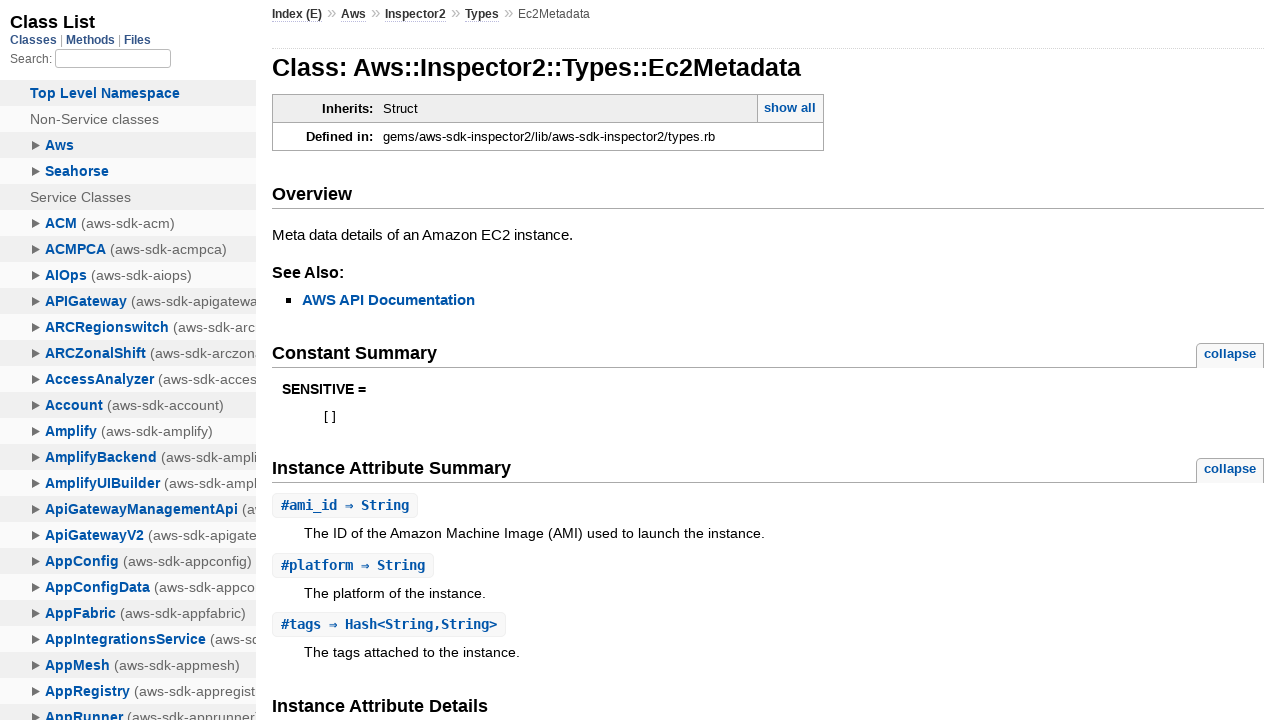

--- FILE ---
content_type: text/html
request_url: https://docs.aws.amazon.com/sdk-for-ruby/v3/api/Aws/Inspector2/Types/Ec2Metadata.html
body_size: 2288
content:
<!DOCTYPE html>
<html lang="en">
  <head>
    <meta charset="utf-8">
<meta name="viewport" content="width=device-width, initial-scale=1.0">
<title>
  Class: Aws::Inspector2::Types::Ec2Metadata
  
    &mdash; AWS SDK for Ruby V3
  
</title>

  <link rel="stylesheet" href="../../../css/style.css" type="text/css" />

  <link rel="stylesheet" href="../../../css/common.css" type="text/css" />

<script type="text/javascript">
  pathId = "Aws::Inspector2::Types::Ec2Metadata";
  relpath = '../../../';
</script>


  <script type="text/javascript" charset="utf-8" src="../../../js/jquery.js"></script>

  <script type="text/javascript" charset="utf-8" src="../../../js/app.js"></script>


    <!-- Docs Metrics + Cookie Consent Script -->
    <meta name="guide-name" content="API Reference">
    <meta name="service-name" content="AWS SDK For Ruby V3">
    <meta name="description" content="Class: Aws::Inspector2::Types::Ec2Metadata">
    <script type="text/javascript" src="/assets/js/awsdocs-boot.js"></script>
  </head>
  <body>
    <div class="nav_wrap">
      <iframe id="nav" src="../../../class_list.html?1"></iframe>
      <div id="resizer"></div>
    </div>

    <div id="main" tabindex="-1">
      <div id="header">
        <div id="menu">
  
    <a href="../../../_index.html">Index (E)</a> &raquo;
    <span class='title'><span class='object_link'><a href="../../../Aws.html" title="Aws (module)">Aws</a></span></span> &raquo; <span class='title'><span class='object_link'><a href="../../Inspector2.html" title="Aws::Inspector2 (module)">Inspector2</a></span></span> &raquo; <span class='title'><span class='object_link'><a href="../Types.html" title="Aws::Inspector2::Types (module)">Types</a></span></span>
     &raquo; 
    <span class="title">Ec2Metadata</span>
  
</div>

        <div id="search">
  
    <a class="full_list_link" id="class_list_link"
        href="../../../class_list.html">

        <svg width="24" height="24">
          <rect x="0" y="4" width="24" height="4" rx="1" ry="1"></rect>
          <rect x="0" y="12" width="24" height="4" rx="1" ry="1"></rect>
          <rect x="0" y="20" width="24" height="4" rx="1" ry="1"></rect>
        </svg>
    </a>
  
</div>
        <div class="clear"></div>
      </div>

      <div id="content">
        <!-- REGION_DISCLAIMER_DO_NOT_REMOVE -->
        <h1>Class: Aws::Inspector2::Types::Ec2Metadata
  
  
  
</h1>
<div class="box_info">
  
  <dl>
    <dt>Inherits:</dt>
    <dd>
      <span class="inheritName">Struct</span>
      
        <ul class="fullTree">
          <li>Object</li>
          
            <li class="next">Struct</li>
          
            <li class="next">Aws::Inspector2::Types::Ec2Metadata</li>
          
        </ul>
        <a href="#" class="inheritanceTree">show all</a>
      
    </dd>
  </dl>
  

  
  
  
  
  

  

  
  <dl>
    <dt>Defined in:</dt>
    <dd>gems/aws-sdk-inspector2/lib/aws-sdk-inspector2/types.rb</dd>
  </dl>
  
</div>

<h2>Overview</h2><div class="docstring">
  <div class="discussion">
    <p>Meta data details of an Amazon EC2 instance.</p>


  </div>
</div>
<div class="tags">
  

  <p class="tag_title">See Also:</p>
  <ul class="see">
    
      <li><a href="http://docs.aws.amazon.com/goto/WebAPI/inspector2-2020-06-08/Ec2Metadata" target="_parent" title="AWS API Documentation">AWS API Documentation</a></li>
    
  </ul>

</div>
  
    <h2>
      Constant Summary
      <small><a href="#" class="constants_summary_toggle">collapse</a></small>
    </h2>

    <dl class="constants">
      
        <dt id="SENSITIVE-constant" class="">SENSITIVE =
          
        </dt>
        <dd><pre class="code"><span class='lbracket'>[</span><span class='rbracket'>]</span></pre></dd>
      
    </dl>
  




  <h2>Instance Attribute Summary <small><a href="#" class="summary_toggle">collapse</a></small></h2>
  <ul class="summary">
    
      <li class="public ">
  <span class="summary_signature">
    
      <a href="#ami_id-instance_method" title="#ami_id (instance method)">#<strong>ami_id</strong>  &#x21d2; String </a>
    

    
  </span>
  
  
  
    
    
  
  
  
  
  

  
    <span class="summary_desc"><div class='inline'><p>The ID of the Amazon Machine Image (AMI) used to launch the instance.</p>
</div></span>
  
</li>

    
      <li class="public ">
  <span class="summary_signature">
    
      <a href="#platform-instance_method" title="#platform (instance method)">#<strong>platform</strong>  &#x21d2; String </a>
    

    
  </span>
  
  
  
    
    
  
  
  
  
  

  
    <span class="summary_desc"><div class='inline'><p>The platform of the instance.</p>
</div></span>
  
</li>

    
      <li class="public ">
  <span class="summary_signature">
    
      <a href="#tags-instance_method" title="#tags (instance method)">#<strong>tags</strong>  &#x21d2; Hash&lt;String,String&gt; </a>
    

    
  </span>
  
  
  
    
    
  
  
  
  
  

  
    <span class="summary_desc"><div class='inline'><p>The tags attached to the instance.</p>
</div></span>
  
</li>

    
  </ul>





  
  
  
  
  
  
  
  <div id="instance_attr_details" class="attr_details">
    <h2>Instance Attribute Details</h2>
    
      
      <span id="ami_id=-instance_method"></span>
      <div class="method_details first">
  <h3 class="signature first" id="ami_id-instance_method">
  
    #<strong>ami_id</strong>  &#x21d2; <tt>String</tt> 
  

  

  
</h3><div class="docstring">
  <div class="discussion">
    <p>The ID of the Amazon Machine Image (AMI) used to launch the
instance.</p>


  </div>
</div>
<div class="tags">
  
<p class="tag_title">Returns:</p>
<ul class="return">
  
    <li>
      
      
        <span class='type'>(<tt>String</tt>)</span>
      
      
      
    </li>
  
</ul>

</div><table class="source_code">
  <tr>
    <td>
      <pre class="lines">


3773
3774
3775
3776
3777
3778
3779</pre>
    </td>
    <td>
      <pre class="code"><span class="info file"># File 'gems/aws-sdk-inspector2/lib/aws-sdk-inspector2/types.rb', line 3773</span>

<span class='kw'>class</span> <span class='const'><span class='object_link'><a href="" title="Aws::Inspector2::Types::Ec2Metadata (class)">Ec2Metadata</a></span></span> <span class='op'>&lt;</span> <span class='const'>Struct</span><span class='period'>.</span><span class='id identifier rubyid_new'>new</span><span class='lparen'>(</span>
  <span class='symbol'>:tags</span><span class='comma'>,</span>
  <span class='symbol'>:ami_id</span><span class='comma'>,</span>
  <span class='symbol'>:platform</span><span class='rparen'>)</span>
  <span class='const'><span class='object_link'><a href="#SENSITIVE-constant" title="Aws::Inspector2::Types::Ec2Metadata::SENSITIVE (constant)">SENSITIVE</a></span></span> <span class='op'>=</span> <span class='lbracket'>[</span><span class='rbracket'>]</span>
  <span class='id identifier rubyid_include'>include</span> <span class='const'><span class='object_link'><a href="../../../Aws.html" title="Aws (module)">Aws</a></span></span><span class='op'>::</span><span class='const'>Structure</span>
<span class='kw'>end</span></pre>
    </td>
  </tr>
</table>
</div>
    
      
      <span id="platform=-instance_method"></span>
      <div class="method_details ">
  <h3 class="signature " id="platform-instance_method">
  
    #<strong>platform</strong>  &#x21d2; <tt>String</tt> 
  

  

  
</h3><div class="docstring">
  <div class="discussion">
    <p>The platform of the instance.</p>


  </div>
</div>
<div class="tags">
  
<p class="tag_title">Returns:</p>
<ul class="return">
  
    <li>
      
      
        <span class='type'>(<tt>String</tt>)</span>
      
      
      
    </li>
  
</ul>

</div><table class="source_code">
  <tr>
    <td>
      <pre class="lines">


3773
3774
3775
3776
3777
3778
3779</pre>
    </td>
    <td>
      <pre class="code"><span class="info file"># File 'gems/aws-sdk-inspector2/lib/aws-sdk-inspector2/types.rb', line 3773</span>

<span class='kw'>class</span> <span class='const'><span class='object_link'><a href="" title="Aws::Inspector2::Types::Ec2Metadata (class)">Ec2Metadata</a></span></span> <span class='op'>&lt;</span> <span class='const'>Struct</span><span class='period'>.</span><span class='id identifier rubyid_new'>new</span><span class='lparen'>(</span>
  <span class='symbol'>:tags</span><span class='comma'>,</span>
  <span class='symbol'>:ami_id</span><span class='comma'>,</span>
  <span class='symbol'>:platform</span><span class='rparen'>)</span>
  <span class='const'><span class='object_link'><a href="#SENSITIVE-constant" title="Aws::Inspector2::Types::Ec2Metadata::SENSITIVE (constant)">SENSITIVE</a></span></span> <span class='op'>=</span> <span class='lbracket'>[</span><span class='rbracket'>]</span>
  <span class='id identifier rubyid_include'>include</span> <span class='const'><span class='object_link'><a href="../../../Aws.html" title="Aws (module)">Aws</a></span></span><span class='op'>::</span><span class='const'>Structure</span>
<span class='kw'>end</span></pre>
    </td>
  </tr>
</table>
</div>
    
      
      <span id="tags=-instance_method"></span>
      <div class="method_details ">
  <h3 class="signature " id="tags-instance_method">
  
    #<strong>tags</strong>  &#x21d2; <tt>Hash&lt;String,String&gt;</tt> 
  

  

  
</h3><div class="docstring">
  <div class="discussion">
    <p>The tags attached to the instance.</p>


  </div>
</div>
<div class="tags">
  
<p class="tag_title">Returns:</p>
<ul class="return">
  
    <li>
      
      
        <span class='type'>(<tt>Hash&lt;String,String&gt;</tt>)</span>
      
      
      
    </li>
  
</ul>

</div><table class="source_code">
  <tr>
    <td>
      <pre class="lines">


3773
3774
3775
3776
3777
3778
3779</pre>
    </td>
    <td>
      <pre class="code"><span class="info file"># File 'gems/aws-sdk-inspector2/lib/aws-sdk-inspector2/types.rb', line 3773</span>

<span class='kw'>class</span> <span class='const'><span class='object_link'><a href="" title="Aws::Inspector2::Types::Ec2Metadata (class)">Ec2Metadata</a></span></span> <span class='op'>&lt;</span> <span class='const'>Struct</span><span class='period'>.</span><span class='id identifier rubyid_new'>new</span><span class='lparen'>(</span>
  <span class='symbol'>:tags</span><span class='comma'>,</span>
  <span class='symbol'>:ami_id</span><span class='comma'>,</span>
  <span class='symbol'>:platform</span><span class='rparen'>)</span>
  <span class='const'><span class='object_link'><a href="#SENSITIVE-constant" title="Aws::Inspector2::Types::Ec2Metadata::SENSITIVE (constant)">SENSITIVE</a></span></span> <span class='op'>=</span> <span class='lbracket'>[</span><span class='rbracket'>]</span>
  <span class='id identifier rubyid_include'>include</span> <span class='const'><span class='object_link'><a href="../../../Aws.html" title="Aws (module)">Aws</a></span></span><span class='op'>::</span><span class='const'>Structure</span>
<span class='kw'>end</span></pre>
    </td>
  </tr>
</table>
</div>
    
  </div>



      </div>

      <div id="footer">
  Generated on Fri Jan 16 20:08:45 2026 by
  <a href="http://yardoc.org" title="Yay! A Ruby Documentation Tool" target="_parent">yard</a>
  0.9.38 (ruby-3.4.3).
  <div id="awsdocs-legal-zone-copyright"></div>
</div>

    </div>
  </body>
</html>
